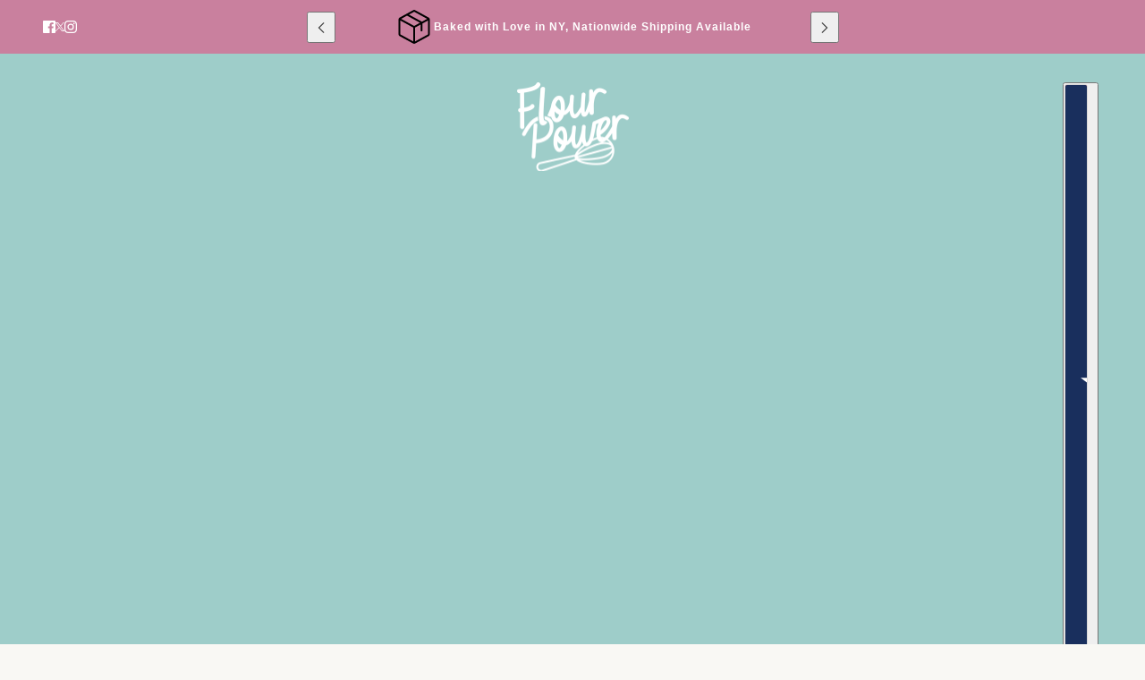

--- FILE ---
content_type: text/css
request_url: https://cdn.shopify.com/extensions/cbb49e05-7701-49b3-8b6b-6bc04cfccb51/tizzy-instagram-feed-21/assets/bundle.css
body_size: 2134
content:
@charset "UTF-8";.tizzy-ig-feed-container[data-feed-id] :where(:not(svg,path,rect,circle,polyline,.eif-feed-heading)){all:revert}.tizzy-ig-feed-container[data-feed-id] *,.tizzy-ig-feed-container[data-feed-id] :after,.tizzy-ig-feed-container[data-feed-id] :before{box-sizing:border-box}.tizzy-ig-feed-container[data-feed-id] .eif-feed-heading{text-align:center}.tizzy-ig-feed-container[data-feed-id] .eif-collage-post-item-container,.tizzy-ig-feed-container[data-feed-id] .eif-grid-post-item-container,.tizzy-ig-feed-container[data-feed-id] .eif-slider-post-item-container{aspect-ratio:1/1;cursor:pointer;display:block;overflow:hidden;position:relative;text-decoration:none;user-select:none}.tizzy-ig-feed-container[data-feed-id] .eif-collage-post-item-thumbnail,.tizzy-ig-feed-container[data-feed-id] .eif-collage-post-item-thumbnail-placeholder,.tizzy-ig-feed-container[data-feed-id] .eif-grid-post-item-thumbnail,.tizzy-ig-feed-container[data-feed-id] .eif-grid-post-item-thumbnail-placeholder,.tizzy-ig-feed-container[data-feed-id] .eif-slider-post-item-thumbnail,.tizzy-ig-feed-container[data-feed-id] .eif-slider-post-item-thumbnail-placeholder{display:block;height:100%;inset:0;object-fit:cover;object-position:center;position:absolute;width:100%}.tizzy-ig-feed-container[data-feed-id] .eif-collage-post-item-thumbnail-placeholder,.tizzy-ig-feed-container[data-feed-id] .eif-grid-post-item-thumbnail-placeholder,.tizzy-ig-feed-container[data-feed-id] .eif-slider-post-item-thumbnail-placeholder,.tizzy-ig-feed-container[data-feed-id] .eif-stl-post-item-thumbnail-placeholder{filter:blur(10px);transform:scale(1.04)}.tizzy-ig-feed-container[data-feed-id] .eif-collage-post-item-thumbnail,.tizzy-ig-feed-container[data-feed-id] .eif-grid-post-item-thumbnail,.tizzy-ig-feed-container[data-feed-id] .eif-slider-post-item-thumbnail,.tizzy-ig-feed-container[data-feed-id] .eif-stl-post-item-thumbnail{opacity:0;transition:opacity .5s}.tizzy-ig-feed-container[data-feed-id] .eif-collage-post-item-thumbnail-loaded,.tizzy-ig-feed-container[data-feed-id] .eif-grid-post-item-thumbnail-loaded,.tizzy-ig-feed-container[data-feed-id] .eif-slider-post-item-thumbnail-loaded,.tizzy-ig-feed-container[data-feed-id] .eif-stl-post-item-thumbnail-loaded{opacity:1}.tizzy-ig-feed-container[data-feed-id] .eif-collage-post-item-indicators,.tizzy-ig-feed-container[data-feed-id] .eif-grid-post-item-indicators,.tizzy-ig-feed-container[data-feed-id] .eif-slider-post-item-indicators{display:flex;gap:6px;position:absolute;right:10px;top:10px}.tizzy-ig-feed-container[data-feed-id] .eif-collage-post-item-indicators svg,.tizzy-ig-feed-container[data-feed-id] .eif-grid-post-item-indicators svg,.tizzy-ig-feed-container[data-feed-id] .eif-slider-post-item-indicators svg{color:#fff;display:block;filter:drop-shadow(0 0 8px rgb(0,0,0));height:20px;width:20px}.tizzy-ig-feed-container[data-feed-id] .eif-collage-post-item-hover-overlay,.tizzy-ig-feed-container[data-feed-id] .eif-grid-post-item-hover-overlay,.tizzy-ig-feed-container[data-feed-id] .eif-slider-post-item-hover-overlay{align-items:center;background:#00000080;display:flex;inset:0;justify-content:center;opacity:0;position:absolute;transition:.2s ease}.tizzy-ig-feed-container[data-feed-id] .eif-collage-post-item-hover-overlay:hover,.tizzy-ig-feed-container[data-feed-id] .eif-grid-post-item-hover-overlay:hover,.tizzy-ig-feed-container[data-feed-id] .eif-slider-post-item-hover-overlay:hover{opacity:1}.tizzy-ig-feed-container[data-feed-id] .eif-collage-post-item-hover-overlay-icon,.tizzy-ig-feed-container[data-feed-id] .eif-grid-post-item-hover-overlay-icon,.tizzy-ig-feed-container[data-feed-id] .eif-slider-post-item-hover-overlay-icon{color:#fff;height:26px;transform:translateY(12px);transition:.2s ease-out;transition:.4s cubic-bezier(.77,1.74,.21,.9)}.tizzy-ig-feed-container[data-feed-id] .eif-collage-post-item-hover-overlay:hover .eif-collage-post-item-hover-overlay-icon,.tizzy-ig-feed-container[data-feed-id] .eif-grid-post-item-hover-overlay:hover .eif-grid-post-item-hover-overlay-icon,.tizzy-ig-feed-container[data-feed-id] .eif-slider-post-item-hover-overlay:hover .eif-slider-post-item-hover-overlay-icon{transform:translateY(0)}.tizzy-ig-feed-container[data-feed-id] .eif-grid-posts-container{display:grid}.tizzy-ig-feed-container[data-feed-id] .eif-grid-posts-container-2-column{grid-template-columns:repeat(2,1fr)}.tizzy-ig-feed-container[data-feed-id] .eif-grid-posts-container-3-column{grid-template-columns:repeat(3,1fr)}.tizzy-ig-feed-container[data-feed-id] .eif-grid-posts-container-4-column{grid-template-columns:repeat(4,1fr)}.tizzy-ig-feed-container[data-feed-id] .eif-grid-posts-container-5-column{grid-template-columns:repeat(5,1fr)}.tizzy-ig-feed-container[data-feed-id] .eif-grid-posts-container-6-column{grid-template-columns:repeat(6,1fr)}.tizzy-ig-feed-container[data-feed-id] .eif-grid-posts-container-7-column{grid-template-columns:repeat(7,1fr)}.tizzy-ig-feed-container[data-feed-id] .eif-grid-posts-container-8-column{grid-template-columns:repeat(8,1fr)}.tizzy-ig-feed-container[data-feed-id] .eif-slider-posts-outer-container{position:relative}.tizzy-ig-feed-container[data-feed-id] .eif-slider-posts-container{display:flex;overflow-x:scroll;scroll-snap-type:x mandatory;scrollbar-width:none;-ms-overflow-style:none}.tizzy-ig-feed-container[data-feed-id] .eif-slider-posts-container::-webkit-scrollbar{display:none}.tizzy-ig-feed-container[data-feed-id] .eif-slider-post-item-container{flex-shrink:0;scroll-snap-align:start;scroll-snap-stop:always}.tizzy-ig-feed-container[data-feed-id] .eif-slider-pagination-container{position:absolute;top:50%;transform:translateY(-50%);width:fit-content;z-index:2}.tizzy-ig-feed-container[data-feed-id] .eif-slider-pagination-container-left{left:12px}.tizzy-ig-feed-container[data-feed-id] .eif-slider-pagination-container-right{right:12px}.tizzy-ig-feed-container[data-feed-id] .eif-slider-pagination-button{align-items:center;appearance:none;background-color:#fff;border:1px solid #dedede;border-radius:50%;box-shadow:0 1px 8px #00000021;cursor:pointer;display:flex;height:32px;justify-content:center;width:32px}.tizzy-ig-feed-container[data-feed-id] .eif-slider-pagination-button:active{box-shadow:none;transform:scale(.95)}.tizzy-ig-feed-container[data-feed-id] .eif-collage-posts-container{display:grid}.tizzy-ig-feed-container[data-feed-id] .eif-collage-posts-container-3-column{grid-template-columns:repeat(3,1fr)}.tizzy-ig-feed-container[data-feed-id] .eif-collage-posts-container-4-column{grid-template-columns:repeat(4,1fr)}.tizzy-ig-feed-container[data-feed-id] .eif-collage-posts-container-5-column{grid-template-columns:repeat(5,1fr)}.tizzy-ig-feed-container[data-feed-id] .eif-collage-posts-container-3-column .eif-collage-post-item-container:first-of-type{grid-column:1/3;grid-row:1/3}.tizzy-ig-feed-container[data-feed-id] .eif-collage-posts-container-3-column .eif-collage-post-item-container:nth-of-type(4){grid-column:2/4;grid-row:3/5}.tizzy-ig-feed-container[data-feed-id] .eif-collage-posts-container-3-column .eif-collage-post-item-container:nth-of-type(7){grid-column:1/3;grid-row:5/7}.tizzy-ig-feed-container[data-feed-id] .eif-collage-posts-container-3-column .eif-collage-post-item-container:nth-of-type(10){grid-column:2/4;grid-row:7/9}.tizzy-ig-feed-container[data-feed-id] .eif-collage-posts-container-3-column .eif-collage-post-item-container:nth-of-type(13){grid-column:1/3;grid-row:9/11}.tizzy-ig-feed-container[data-feed-id] .eif-collage-posts-container-3-column .eif-collage-post-item-container:nth-of-type(16){grid-column:2/4;grid-row:11/13}.tizzy-ig-feed-container[data-feed-id] .eif-collage-posts-container-3-column .eif-collage-post-item-container:nth-of-type(19){grid-column:1/3;grid-row:13/15}.tizzy-ig-feed-container[data-feed-id] .eif-collage-posts-container-4-column .eif-collage-post-item-container:first-of-type{grid-column:1/3;grid-row:1/3}.tizzy-ig-feed-container[data-feed-id] .eif-collage-posts-container-4-column .eif-collage-post-item-container:nth-of-type(6){grid-column:3/5;grid-row:3/5}.tizzy-ig-feed-container[data-feed-id] .eif-collage-posts-container-4-column .eif-collage-post-item-container:nth-of-type(11){grid-column:1/3;grid-row:5/7}.tizzy-ig-feed-container[data-feed-id] .eif-collage-posts-container-4-column .eif-collage-post-item-container:nth-of-type(16){grid-column:3/5;grid-row:7/9}.tizzy-ig-feed-container[data-feed-id] .eif-collage-posts-container-4-column .eif-collage-post-item-container:nth-of-type(21){grid-column:1/3;grid-row:9/11}.tizzy-ig-feed-container[data-feed-id] .eif-collage-posts-container-4-column .eif-collage-post-item-container:nth-of-type(26){grid-column:3/5;grid-row:11/13}.tizzy-ig-feed-container[data-feed-id] .eif-collage-posts-container-4-column .eif-collage-post-item-container:nth-of-type(31){grid-column:1/3;grid-row:13/15}.tizzy-ig-feed-container[data-feed-id] .eif-collage-posts-container-5-column .eif-collage-post-item-container:first-of-type{grid-column:1/3;grid-row:1/3}.tizzy-ig-feed-container[data-feed-id] .eif-collage-posts-container-5-column .eif-collage-post-item-container:nth-of-type(8){grid-column:4/6;grid-row:3/5}.tizzy-ig-feed-container[data-feed-id] .eif-collage-posts-container-5-column .eif-collage-post-item-container:nth-of-type(15){grid-column:1/3;grid-row:5/7}.tizzy-ig-feed-container[data-feed-id] .eif-collage-posts-container-5-column .eif-collage-post-item-container:nth-of-type(22){grid-column:4/6;grid-row:7/9}.tizzy-ig-feed-container[data-feed-id] .eif-collage-posts-container-5-column .eif-collage-post-item-container:nth-of-type(29){grid-column:1/3;grid-row:9/11}.tizzy-ig-feed-container[data-feed-id] .eif-collage-posts-container-5-column .eif-collage-post-item-container:nth-of-type(36){grid-column:4/6;grid-row:11/13}.tizzy-ig-feed-container[data-feed-id] .eif-collage-posts-container-5-column .eif-collage-post-item-container:nth-of-type(43){grid-column:1/3;grid-row:13/15}.tizzy-ig-feed-container[data-feed-id] .eif-stl-posts-outer-container{position:relative}.tizzy-ig-feed-container[data-feed-id] .eif-stl-posts-container{display:flex;overflow-x:scroll;scroll-snap-type:x mandatory;scrollbar-width:none;-ms-overflow-style:none}.tizzy-ig-feed-container[data-feed-id] .eif-stl-posts-container::-webkit-scrollbar{display:none}.tizzy-ig-feed-container[data-feed-id] .eif-stl-pagination-container{position:absolute;top:50%;transform:translateY(-50%);width:fit-content;z-index:2}.tizzy-ig-feed-container[data-feed-id] .eif-stl-pagination-container-left{left:12px}.tizzy-ig-feed-container[data-feed-id] .eif-stl-pagination-container-right{right:12px}.tizzy-ig-feed-container[data-feed-id] .eif-stl-pagination-button{align-items:center;appearance:none;background-color:initial;border:none;color:#fff;cursor:pointer;display:flex;height:48px;justify-content:center;width:48px}.tizzy-ig-feed-container[data-feed-id] .eif-stl-pagination-button svg{filter:drop-shadow(0 1px 4px rgba(0,0,0,.7));height:100%;width:100%}.tizzy-ig-feed-container[data-feed-id] .eif-stl-pagination-button:active{transform:scale(.95)}.tizzy-ig-feed-container[data-feed-id] .eif-stl-post-item-container{align-items:start;display:flex;flex-shrink:0;overflow:hidden;position:relative;scroll-snap-align:start;scroll-snap-stop:always;text-decoration:none;user-select:none}.tizzy-ig-feed-container[data-feed-id] .eif-stl-post-item-inner-container{position:relative}.tizzy-ig-feed-container[data-feed-id] .eif-stl-post-item-thumbnail,.tizzy-ig-feed-container[data-feed-id] .eif-stl-post-item-thumbnail-placeholder{display:block;height:100%;width:100%}.tizzy-ig-feed-container[data-feed-id] .eif-stl-post-item-thumbnail-placeholder{position:absolute;z-index:-1}.tizzy-ig-feed-container[data-feed-id] .eif-stl-post-item-product-hotspot-container{inset:0;position:absolute}.tizzy-ig-feed-container[data-feed-id] .eif-stl-post-item-product-hotspot{align-items:center;cursor:pointer;display:flex;height:42px;justify-content:center;position:absolute;transform:translate(-50%,-50%);width:42px}.tizzy-ig-feed-container[data-feed-id] .eif-stl-post-item-product-hotspot:before{animation:pulse-ring 2s cubic-bezier(.215,.61,.355,1) infinite;background:#0000001a;border:2px solid #fffc;border-radius:50%;content:"";height:100%;position:absolute;width:100%}.tizzy-ig-feed-container[data-feed-id] .eif-stl-post-item-product-hotspot-inner{background-color:#fff;border:none;border-radius:50%;box-shadow:0 0 8px #0000001a;height:16px;transition:transform .3s ease;width:16px;z-index:1}.tizzy-ig-feed-container[data-feed-id] .eif-stl-post-item-product-hotspot:hover .eif-stl-post-item-product-hotspot-inner{transform:scale(1.2)}.tizzy-ig-feed-container[data-feed-id] .eif-stl-product-popover-wrapper{max-width:308px;position:fixed;transform:translateX(-50%);width:100%;z-index:2}.tizzy-ig-feed-container[data-feed-id] .eif-stl-product-popover-arrow{border-bottom:10px solid #fff;border-left:10px solid #0000;border-right:10px solid #0000;height:0;position:absolute;transform:translateX(-50%);width:0}.tizzy-ig-feed-container[data-feed-id] .eif-stl-product-popover{background:#fff;border:1px solid #ddd;border-radius:8px;box-shadow:0 4px 6px -1px #0000001a,0 2px 4px -1px #0000000f;margin-top:10px;overflow:hidden;position:relative}.tizzy-ig-feed-container[data-feed-id] .eif-stl-product-popover__image,.tizzy-ig-feed-container[data-feed-id] .eif-stl-product-popover__image-placeholder{aspect-ratio:4/3;display:block;height:auto;object-fit:contain;width:100%}.tizzy-ig-feed-container[data-feed-id] .eif-stl-product-popover__image-placeholder{animation:eif-stl-product-popover__image-loading-pulse 1s ease infinite alternate}.tizzy-ig-feed-container[data-feed-id] .eif-stl-product-popover__close-button{appearance:none;background:#0000;border:none;color:#fff;cursor:pointer;padding:0;position:absolute;right:4px;top:4px}.tizzy-ig-feed-container[data-feed-id] .eif-stl-product-popover__close-button svg{filter:drop-shadow(0 1px 2px rgba(0,0,0,.7))}.tizzy-ig-feed-container[data-feed-id] .eif-stl-product-popover__details-container{display:flex;flex-flow:column;gap:8px;padding:12px}.tizzy-ig-feed-container[data-feed-id] .eif-stl-product-popover__details__product-name{color:#333;display:-webkit-box;font-size:18px;font-weight:600;line-height:1.2;overflow:hidden;-webkit-box-orient:vertical;-webkit-line-clamp:2}.tizzy-ig-feed-container[data-feed-id] .eif-stl-product-popover__details__product-name-placeholder1,.tizzy-ig-feed-container[data-feed-id] .eif-stl-product-popover__details__product-name-placeholder2{animation:eif-stl-product-popover__image-loading-pulse 1s ease infinite alternate;height:22px;width:90%}.tizzy-ig-feed-container[data-feed-id] .eif-stl-product-popover__details__product-name-placeholder2{width:60%}.tizzy-ig-feed-container[data-feed-id] .eif-stl-product-popover__details__product-price{color:#4a4a4a;font-size:16px;font-weight:500}.tizzy-ig-feed-container[data-feed-id] .eif-stl-product-popover__details__product-price-placeholder{animation:eif-stl-product-popover__image-loading-pulse 1s ease infinite alternate;height:18px;width:30%}.tizzy-ig-feed-container[data-feed-id] .eif-stl-product-popover__details__cta-button{align-items:center;background:#313131;border-radius:3px;color:#fff;display:flex;font-size:14px;justify-content:center;padding:4px 16px;text-decoration:none}@keyframes pulse-ring{0%{opacity:.9;transform:scale(.8)}50%{opacity:.5;transform:scale(1)}to{opacity:.9;transform:scale(.8)}}@keyframes eif-stl-product-popover__image-loading-pulse{0%{background-color:#ddd}to{background-color:#eee}}.tizzy-ig-lightbox-container[data-feed-id] :where(:not(svg,path,rect,circle,polyline)){all:revert}.tizzy-ig-lightbox-container[data-feed-id] *,.tizzy-ig-lightbox-container[data-feed-id] :after,.tizzy-ig-lightbox-container[data-feed-id] :before{box-sizing:border-box}.tizzy-ig-lightbox-container[data-feed-id] .eif-lightbox-container{align-items:center;display:flex;inset:0;justify-content:center;position:fixed;z-index:2147483647}.tizzy-ig-lightbox-container[data-feed-id] .eif-lightbox-background{background-color:#00000080;inset:0;position:absolute}.tizzy-ig-lightbox-container[data-feed-id] .eif-lightbox-foreground{background:#fff;display:flex;flex-direction:column;overflow-y:auto;scrollbar-width:none;z-index:1;-ms-overflow-style:none;max-height:90%;max-width:95%}.tizzy-ig-lightbox-container[data-feed-id] .eif-lightbox-foreground::-webkit-scrollbar{display:none}.tizzy-ig-lightbox-container[data-feed-id] .eif-lightbox-media-outer-container{flex-shrink:0;position:relative;width:400px}.tizzy-ig-lightbox-container[data-feed-id] .eif-lightbox-media-container{display:flex;overflow-x:scroll;scroll-snap-type:x mandatory;scrollbar-width:none;-ms-overflow-style:none;height:100%}.tizzy-ig-lightbox-container[data-feed-id] .eif-lightbox-media-container::-webkit-scrollbar{display:none}.tizzy-ig-lightbox-container[data-feed-id] .eif-lightbox-media-item-container{flex-shrink:0;position:relative;scroll-snap-align:start;scroll-snap-stop:always;width:100%}.tizzy-ig-lightbox-container[data-feed-id] .eif-lightbox-media-item-container__media{background-color:#000;display:block;height:100%;inset:0;object-fit:contain;position:absolute;width:100%}.tizzy-ig-lightbox-container[data-feed-id] .eif-lightbox-media-pagination-container,.tizzy-ig-lightbox-container[data-feed-id] .eif-lightbox-post-pagination-container{position:absolute;top:50%;transform:translateY(-50%);width:fit-content;z-index:2}.tizzy-ig-lightbox-container[data-feed-id] .eif-lightbox-post-pagination-container{display:none}.tizzy-ig-lightbox-container[data-feed-id] .eif-lightbox-media-pagination-container-left,.tizzy-ig-lightbox-container[data-feed-id] .eif-lightbox-post-pagination-container-left{left:12px}.tizzy-ig-lightbox-container[data-feed-id] .eif-lightbox-media-pagination-container-right,.tizzy-ig-lightbox-container[data-feed-id] .eif-lightbox-post-pagination-container-right{right:12px}.tizzy-ig-lightbox-container[data-feed-id] .eif-lightbox-media-pagination-button,.tizzy-ig-lightbox-container[data-feed-id] .eif-lightbox-post-pagination-button{align-items:center;appearance:none;cursor:pointer;display:flex;justify-content:center}.tizzy-ig-lightbox-container[data-feed-id] .eif-lightbox-post-pagination-button{background-color:initial;border:none;color:#fff;height:48px;width:48px}.tizzy-ig-lightbox-container[data-feed-id] .eif-lightbox-media-pagination-button{background-color:#fff;border:1px solid #dedede;border-radius:50%;box-shadow:0 1px 8px #00000021;height:32px;width:32px}.tizzy-ig-lightbox-container[data-feed-id] .eif-lightbox-media-pagination-button:active,.tizzy-ig-lightbox-container[data-feed-id] .eif-lightbox-post-pagination-button:active{box-shadow:none;transform:scale(.95)}.tizzy-ig-lightbox-container[data-feed-id] .eif-lightbox-post-details-outer-container{display:flex;flex-direction:column;flex-shrink:0;height:100%;width:100%}.tizzy-ig-lightbox-container[data-feed-id] .eif-lightbox-post-details-top-bar-container{align-items:center;border-bottom:1px solid #dedede;display:flex;justify-content:space-between;padding:10px 16px;position:relative}.tizzy-ig-lightbox-container[data-feed-id] .eif-lightbox-post-details-top-bar__account-follow,.tizzy-ig-lightbox-container[data-feed-id] .eif-lightbox-post-details-top-bar__account-username{color:inherit;font-size:14px;font-weight:500;text-decoration:none}.tizzy-ig-lightbox-container[data-feed-id] .eif-lightbox-post-details-top-bar__account-follow{color:#0087ff;font-weight:700}.tizzy-ig-lightbox-container[data-feed-id] .eif-lightbox-foreground__close-btn{appearance:none;background:#0000;border:none;color:#fff;cursor:pointer;display:none;position:absolute;right:8px}.tizzy-ig-lightbox-container[data-feed-id] .eif-lightbox-post-details-post-pagination-container{display:flex;justify-content:space-between}.tizzy-ig-lightbox-container[data-feed-id] .eif-lightbox-post-details-post-pagination-container__button{align-items:center;appearance:none;background-color:#fff;border:1px solid #dedede;border-top:none;cursor:pointer;display:flex;height:48px;justify-content:center;width:64px}.tizzy-ig-lightbox-container[data-feed-id] .eif-lightbox-post-details-inner-container{flex:1;overflow-y:auto;padding:16px;scrollbar-width:none;-ms-overflow-style:none}.tizzy-ig-lightbox-container[data-feed-id] .eif-lightbox-post-details-inner-container::-webkit-scrollbar{display:none}.tizzy-ig-lightbox-container[data-feed-id] .eif-lightbox-post-details-inner-container__products-container{display:grid;gap:18px;grid-template-columns:repeat(2,1fr);justify-content:center}.tizzy-ig-lightbox-container[data-feed-id] .eif-lightbox-post-details-inner-container__product{align-items:center;color:inherit;display:flex;flex-flow:column;margin-bottom:16px;text-decoration:none}.tizzy-ig-lightbox-container[data-feed-id] .eif-lightbox-post-details-inner-container__product__image{height:96px;margin-bottom:10px;object-fit:contain;width:96px}.tizzy-ig-lightbox-container[data-feed-id] .eif-lightbox-post-details-inner-container__product__name{font-size:15px;line-height:1.3;text-align:center}.tizzy-ig-lightbox-container[data-feed-id] .eif-lightbox-post-details-inner-container__caption{font-size:14px;margin:0;white-space:pre-line;word-wrap:break-word}.tizzy-ig-lightbox-container[data-feed-id] .eif-lightbox-post-details-colophon-container{display:flex;font-size:13px;letter-spacing:-.2px;opacity:.7;padding:6px 16px;text-transform:uppercase}.tizzy-ig-lightbox-container[data-feed-id] .eif-lightbox-post-details-colophon-container span+span:before{color:inherit;content:"/ ";margin-left:4px;padding:4px}.tizzy-ig-lightbox-container[data-feed-id] .eif-lightbox-post-details-colophon-container a{color:inherit;text-decoration:none}@media (min-width:768px){.tizzy-ig-lightbox-container[data-feed-id] .eif-lightbox-foreground{flex-direction:row;min-height:456px;overflow-y:hidden}.tizzy-ig-lightbox-container[data-feed-id] .eif-lightbox-post-details-outer-container{width:432px}.tizzy-ig-lightbox-container[data-feed-id] .eif-lightbox-post-details-post-pagination-container{display:none}.tizzy-ig-lightbox-container[data-feed-id] .eif-lightbox-post-pagination-container{display:flex}.tizzy-ig-lightbox-container[data-feed-id] .eif-lightbox-foreground__close-btn{display:block}}


--- FILE ---
content_type: text/javascript
request_url: https://cdn.shopify.com/extensions/cbb49e05-7701-49b3-8b6b-6bc04cfccb51/tizzy-instagram-feed-21/assets/bundle.js
body_size: 7583
content:
var TizzyInstagramFeed;(()=>{"use strict";var t={d:(e,o)=>{for(var i in o)t.o(o,i)&&!t.o(e,i)&&Object.defineProperty(e,i,{enumerable:!0,get:o[i]})},o:(t,e)=>Object.prototype.hasOwnProperty.call(t,e),r:t=>{"undefined"!=typeof Symbol&&Symbol.toStringTag&&Object.defineProperty(t,Symbol.toStringTag,{value:"Module"}),Object.defineProperty(t,"__esModule",{value:!0})}},e={};t.r(e),t.d(e,{forceViewportMode:()=>forceViewportMode,setFeedSettings:()=>setFeedSettings,setShowPlaceholders:()=>setShowPlaceholders});const o=1,i=3,n="http://www.w3.org/2000/svg";function l(t){(0,this.vdom_evt_hndlrs[t.type])(t)}function s(t){return null==t?null:t.t}function r(t,e,o,i,n){if("style"===e)for(const n in{...o,...i})o=null==i||null==i[n]?"":i[n],"-"===n[0]?t[e].setProperty(n,o):t[e][n]=o;else if("key"==e);else if("ref"==e)i!==o&&(o&&(o.current=null),i&&(i.current=t));else if("o"==e[0]&&"n"==e[1]){null==t.vdom_evt_hndlrs&&(t.vdom_evt_hndlrs={});const n=e.slice(2);t.vdom_evt_hndlrs[n]=i,i?o||t.addEventListener(n,l):t.removeEventListener(n,l)}else!n&&"list"!==e&&"form"!==e&&e in t?t[e]=null==i?"":i:null==i||!1===i?t.removeAttribute(e):t.setAttribute(e,i)}function a(t,e){const o=t.i,l=t.l===i?document.createTextNode(t.u):e||"svg"==t.u?document.createElementNS(n,t.u):document.createElement(t.u);for(const i of Object.keys(o))r(l,i,null,o[i],e||"svg"==t.u);for(let o=0;o<t.p.length;o++)t.p[o]=u(t.p[o]),l.appendChild(a(t.p[o],e||"svg"==t.p[o].u));return t.v=l,l}function c(t,e,n,l,d){if(n===l);else if(null!=n&&n.l===i&&l.l===i)n.u!==l.u&&(e.nodeValue=l.u);else if(null==n||n.u!==l.u)l=u(l),e=t.insertBefore(a(l,d||"svg"==l.u),e),null!=n&&t.removeChild(n.v);else{let t,i,f,p,v=n.i,h=l.i,g=n.p,m=l.p,b=0,_=0,w=g.length-1,y=m.length-1;for(const t of Object.keys({...v,...h})){("value"===t||"selected"===t||"checked"===t?e[t]:v[t])!==h[t]&&r(e,t,v[t],h[t],d||"svg"==l.u)}for(;_<=y&&b<=w&&(f=s(g[b]),null!=f&&f===s(m[_]));)c(e,g[b].v,g[b++],m[_]=u(m[_++]),d||"svg"==l.u);for(;_<=y&&b<=w&&(f=s(g[w]),null!=f&&f===s(m[y]));)c(e,g[w].v,g[w--],m[y]=u(m[y--]),d||"svg"==l.u);if(b>w)for(;_<=y;)e.insertBefore(a(m[_]=u(m[_++]),d||"svg"==l.u),(i=g[b])&&i.v);else if(_>y)for(;b<=w;)try{e.removeChild(g[b++].v)}catch(t){console.error(t,e)}else{let r={},a={};for(let t=b;t<=w;t++)f=g[t].t,null!=f&&(r[f]=g[t]);for(;_<=y;)f=s(i=g[b]),p=s(m[_]=u(m[_])),null!=f&&a[f]||null!=p&&p===s(g[b+1])?(null==f&&e.removeChild(i.v),b++):null==p||n.l===o?(null==f&&(c(e,i&&i.v,i,m[_],d||"svg"==l.u),_++),b++):(f===p?(c(e,i.v,i,m[_],d||"svg"==l.u),a[p]=!0,b++):null!=(t=r[p])?(c(e,e.insertBefore(t.v,i&&i.v),t,m[_],d||"svg"==l.u),a[p]=!0):c(e,i&&i.v,null,m[_],d||"svg"==l.u),_++);for(;b<=w;)null==s(i=g[b++])&&e.removeChild(i.v);for(const t of Object.keys(r))null==a[t]&&e.removeChild(r[t].v)}}return l.v=e}function u(t){return"string"==typeof t||"number"==typeof t?p(""+t):"boolean"!=typeof t&&null!=t?t:p("")}function d(t){if(t.nodeType===i){const e=t;return p(e.nodeValue,e)}{const e=t;return f(e.nodeName.toLowerCase(),{},Array.from(t.childNodes).map((t=>d(t))),o,e)}}function f(t,e,o,i,n){return{u:t,i:e,t:e.key||null,p:o,l:i,v:n}}function p(t,e=null){return f(t,{},[],i,e)}function v(t,e,o){return f(t,e,o,null,null)}function h(t,e){return(t=c(t.parentNode,t,t.undrlyng_vdom||d(t),e,"svg"==e.u)).undrlyng_vdom=e,t}function g(t,e,...o){const i=o.flatMap((t=>"string"==typeof t||"number"==typeof t?p(""+t):null==t||"boolean"==typeof t?p(""):t));return"function"==typeof t?t({...e,children:(null==e?void 0:e.children)?Array.isArray(null==e?void 0:e.children)?e.children.concat(i):[e.children].concat(...i):i}):v(t,e||{},i)}const m="tizzy-ig-feed-container",b="tizzy-ig-lightbox-container";function _(){return _=Object.assign?Object.assign.bind():function(t){for(var e=1;e<arguments.length;e++){var o=arguments[e];for(var i in o)({}).hasOwnProperty.call(o,i)&&(t[i]=o[i])}return t},_.apply(null,arguments)}function w({h:t}){return g("svg",{class:t,viewBox:"0 0 512 512",fill:"currentColor"},g("path",{d:"M256,49.471c67.266,0,75.233.257,101.8,1.469,24.562,1.121,37.9,5.224,46.778,8.674a78.052,78.052,0,0,1,28.966,18.845,78.052,78.052,0,0,1,18.845,28.966c3.45,8.877,7.554,22.216,8.674,46.778,1.212,26.565,1.469,34.532,1.469,101.8s-0.257,75.233-1.469,101.8c-1.121,24.562-5.225,37.9-8.674,46.778a83.427,83.427,0,0,1-47.811,47.811c-8.877,3.45-22.216,7.554-46.778,8.674-26.56,1.212-34.527,1.469-101.8,1.469s-75.237-.257-101.8-1.469c-24.562-1.121-37.9-5.225-46.778-8.674a78.051,78.051,0,0,1-28.966-18.845,78.053,78.053,0,0,1-18.845-28.966c-3.45-8.877-7.554-22.216-8.674-46.778-1.212-26.564-1.469-34.532-1.469-101.8s0.257-75.233,1.469-101.8c1.121-24.562,5.224-37.9,8.674-46.778A78.052,78.052,0,0,1,78.458,78.458a78.053,78.053,0,0,1,28.966-18.845c8.877-3.45,22.216-7.554,46.778-8.674,26.565-1.212,34.532-1.469,101.8-1.469m0-45.391c-68.418,0-77,.29-103.866,1.516-26.815,1.224-45.127,5.482-61.151,11.71a123.488,123.488,0,0,0-44.62,29.057A123.488,123.488,0,0,0,17.3,90.982C11.077,107.007,6.819,125.319,5.6,152.134,4.369,179,4.079,187.582,4.079,256S4.369,333,5.6,359.866c1.224,26.815,5.482,45.127,11.71,61.151a123.489,123.489,0,0,0,29.057,44.62,123.486,123.486,0,0,0,44.62,29.057c16.025,6.228,34.337,10.486,61.151,11.71,26.87,1.226,35.449,1.516,103.866,1.516s77-.29,103.866-1.516c26.815-1.224,45.127-5.482,61.151-11.71a128.817,128.817,0,0,0,73.677-73.677c6.228-16.025,10.486-34.337,11.71-61.151,1.226-26.87,1.516-35.449,1.516-103.866s-0.29-77-1.516-103.866c-1.224-26.815-5.482-45.127-11.71-61.151a123.486,123.486,0,0,0-29.057-44.62A123.487,123.487,0,0,0,421.018,17.3C404.993,11.077,386.681,6.819,359.866,5.6,333,4.369,324.418,4.079,256,4.079h0Z"}),g("path",{d:"M256,126.635A129.365,129.365,0,1,0,385.365,256,129.365,129.365,0,0,0,256,126.635Zm0,213.338A83.973,83.973,0,1,1,339.974,256,83.974,83.974,0,0,1,256,339.973Z"}),g("circle",{cx:"390.476",cy:"121.524",r:"30.23"}))}function y({m:t}){return g("svg",{viewBox:"0 0 20 20",style:{transform:t?"rotate(180deg)":void 0}},g("path",{fill:"currentColor","fill-rule":"evenodd",d:"M11.764 5.204a.75.75 0 0 1 .032 1.06l-3.516 3.736 3.516 3.736a.75.75 0 1 1-1.092 1.028l-4-4.25a.75.75 0 0 1 0-1.028l4-4.25a.75.75 0 0 1 1.06-.032Z"}))}function x(){return g(y,{m:!0})}function k({m:t}){return g("svg",{viewBox:"0 0 16 16",stroke:"currentColor",fill:"currentColor","stroke-width":"0",style:{transform:t?"rotate(180deg)":void 0}},g("path",{"fill-rule":"evenodd",d:"M15 8a.5.5 0 0 0-.5-.5H2.707l3.147-3.146a.5.5 0 1 0-.708-.708l-4 4a.5.5 0 0 0 0 .708l4 4a.5.5 0 0 0 .708-.708L2.707 8.5H14.5A.5.5 0 0 0 15 8"}))}function z(){return g(k,{m:!0})}function M(){return g("svg",{viewBox:"0 0 16 16",stroke:"currentColor",fill:"currentColor","stroke-width":"0",style:{width:"32px",height:"32px"}},g("path",{d:"M4.646 4.646a.5.5 0 0 1 .708 0L8 7.293l2.646-2.647a.5.5 0 0 1 .708.708L8.707 8l2.647 2.646a.5.5 0 0 1-.708.708L8 8.707l-2.646 2.647a.5.5 0 0 1-.708-.708L7.293 8 4.646 5.354a.5.5 0 0 1 0-.708"}))}function $(t){return g("svg",_({},t,{stroke:"currentColor",fill:"currentColor","stroke-width":"0",viewBox:"0 0 512 512"}),g("path",{d:"M256 23c-35 0-62 17.92-79.3 41.71-11.9 16.38-19.6 35.49-23.2 54.29H172c3.4-15.2 9.9-30.77 19.3-43.71C206 55.08 227 41 256 41s50 14.08 64.7 34.29c9.4 12.94 15.9 28.51 19.3 43.71h18.5c-3.6-18.8-11.3-37.91-23.2-54.29C318 40.92 291 23 256 23zM88.25 137L57.81 487H454.2l-30.4-350H88.25zM160 160a16 16 0 0 1 16 16 16 16 0 0 1-16 16 16 16 0 0 1-16-16 16 16 0 0 1 16-16zm192 0a16 16 0 0 1 16 16 16 16 0 0 1-16 16 16 16 0 0 1-16-16 16 16 0 0 1 16-16z"}))}function C(t){return g("svg",_({},t,{stroke:"currentColor",fill:"currentColor","stroke-width":"0",viewBox:"0 0 512 512"}),g("path",{d:"M133 440a35.37 35.37 0 0 1-17.5-4.67c-12-6.8-19.46-20-19.46-34.33V111c0-14.37 7.46-27.53 19.46-34.33a35.13 35.13 0 0 1 35.77.45l247.85 148.36a36 36 0 0 1 0 61l-247.89 148.4A35.5 35.5 0 0 1 133 440z"}))}function S(t,e){var o,i,n;const l=(null!==(n=null===(i=null===(o=window.Shopify)||void 0===o?void 0:o.routes)||void 0===i?void 0:i.root)&&void 0!==n?n:"https://"+t._.shop+"/")+"products/";Promise.all(e.map((e=>void 0===t.M.k[e]?fetch(l+e+".js").then((t=>t.json())).then((o=>t.M.k[e]=o)).catch((()=>t.M.k[e]=null)):Promise.resolve(t.M.k[e])))).then((()=>{D(t)}))}function P(t,e){const o=new URLSearchParams(window.location.search),i=o.get("ig-post");if(null!=e){const n=t._.posts[e].id;o.set("ig-post",n);const l=t.M.$+n;i?window.history.replaceState(l,"","?"+o.toString()):window.history.pushState(l,"","?"+o.toString())}else o.delete("ig-post"),window.history.replaceState({},"",o.size>0?"?"+o.toString():"")}function T(t){return function(t,e=0){let o=3735928559^e,i=1103547991^e;for(let e,n=0;n<t.length;n++)e=t.charCodeAt(n),o=Math.imul(o^e,2654435761),i=Math.imul(i^e,1597334677);return o=Math.imul(o^o>>>16,2246822507),o^=Math.imul(i^i>>>13,3266489909),i=Math.imul(i^i>>>16,2246822507),i^=Math.imul(o^o>>>13,3266489909),(4294967296*(2097151&i)+(o>>>0)).toString()}((e=[t.activeLayout,t.layoutSettings,t.posts],o=[],function t(e){if(void 0!==e){if("number"==typeof e)return isFinite(e)?""+e:"null";if("object"!=typeof e)return JSON.stringify(e);var i,n;if(Array.isArray(e)){for(n="[",i=0;i<e.length;i++)i&&(n+=","),n+=t(e[i])||"null";return n+"]"}if(null===e)return"null";var l=o.push(e)-1,s=Object.keys(e).sort();for(n="",i=0;i<s.length;i++){var r=s[i],a=t(e[r]);a&&(n&&(n+=","),n+=JSON.stringify(r)+":"+a)}return o.splice(l,1),"{"+n+"}"}}(e)));var e,o}function F(t,e,o,i,n,l,s,r,a,c,u,d,f){const p=d?c.media[0].placeholder:null,v=c.media[0].thumbnailURL||c.media[0].fullSizeURL;return g("div",{class:e,style:f,onclick:()=>{"nothing"!=a&&("open_ig"==a&&null!=c.url?window.open(c.url,"_blank","noopener"):"tagged_product"==a&&c.products.length>0?window.open(`https://${t._.shop}/products/${c.products[0].handle}`,"_blank","noopener"):(t.M.C=u,S(t,t._.posts[u].products.map((t=>t.handle))),P(t,u),D(t)))}},p&&g("img",{class:o,src:p,alt:c.caption}),g("img",{class:`${i}${null==p?` ${n}`:""}`,src:v,alt:c.caption,loading:"lazy",onload:null==p?void 0:t=>{t.currentTarget.classList.add(n)}}),g("div",{class:l},null!=c.media[0].thumbnailURL&&g(C,{class:"eif-post-item-indicators__video-icons"}),c.products.length>0&&g($,{class:"eif-post-item-indicators__video-icons"})),"nothing"!=a&&g("div",{class:s},g(w,{h:r})))}const I=new WeakMap;function j(t,e){return`${100/t.width[e]}% - ${(t.width[e]-1)*t.spacing[e]/t.width[e]+"px"}`}function A(t,e){let o=1;const i=e.S||e.P;return 3==t.width[i]?o=3:4==t.width[i]?o=5:5==t.width[i]&&(o=7),e._.posts.slice(0,e._.posts.length-e._.posts.length%o)}const O=new WeakMap;function H(t,e){return`${100/t.width[e]}% - ${(t.width[e]-1)*t.spacing[e]/t.width[e]+"px"}`}const L=new WeakMap;function N(t){let e=L.get(t.T);return null==e&&(L.set(t.T,{F:!1,I:0,j:{current:null},A:{current:null}}),e=L.get(t.T)),g("div",{class:"eif-lightbox-container"},g("div",{onclick:()=>{t.M.C=null,t.M.O=0,D(t),P(t,null)},class:"eif-lightbox-background"}," "),g("div",{class:"eif-lightbox-foreground"},0!=t.M.C&&g("div",{class:"eif-lightbox-post-pagination-container eif-lightbox-post-pagination-container-left"},g("button",{class:"eif-lightbox-post-pagination-button","aria-label":"Previous post",onclick:()=>{V(t,e)}},g(k,null))),function(t,e){function o(){var o,i;const n=null===(o=e.A.current)||void 0===o?void 0:o.parentElement;if(null==n)return;const l=null===(i=e.j.current)||void 0===i?void 0:i.children[0];if(null==l)return;const s=l.getElementsByTagName("img")[0]||l.getElementsByTagName("video")[0];let r,a;"naturalWidth"in s?(r=s.naturalWidth,a=s.naturalHeight):(r=s.videoWidth,a=s.videoHeight);const c=r/a,u="mobile"==t.P?.95*window.innerWidth:.9*window.innerWidth-432,d=.9*window.innerHeight;let f,p;"mobile"==t.P?(f=u,p=1/(c/f),e.A.current.style.width=`${f}px`,e.A.current.style.height=`${p}px`,n.style.height=""):(u/c<=d?(f=u,p=u/c):(p=d,f=d*c),e.A.current.style.width=`${f}px`,n.style.height=`${p}px`,e.A.current.style.height="")}if(null==t.M.H){const i=()=>{o()};window.addEventListener("resize",i);const n=o=>{"Escape"==o.key?(o.preventDefault(),t.M.C=null,t.M.O=0,D(t),P(t,null)):"ArrowLeft"==o.key?(o.preventDefault(),V(t,e)):"ArrowRight"==o.key&&(o.preventDefault(),R(t,e))};window.addEventListener("keyup",n),t.M.H=i,t.M.L=n,D(t)}return o(),g("div",{ref:e.A,class:"eif-lightbox-media-outer-container"},0!=t.M.O&&g("div",{class:"eif-lightbox-media-pagination-container eif-lightbox-media-pagination-container-left"},g("button",{class:"eif-lightbox-media-pagination-button","aria-label":"Previous image",onclick:()=>{const o=1,i=Math.max(t.M.O-o,0),n=0,l=1,s=(e.j.current.clientWidth-(l-1)*n)/l;e.j.current.scrollTo({left:s*i,behavior:"smooth"})}},g(y,null))),g("div",{class:"eif-lightbox-media-container",ref:e.j,onscroll:o=>{e.I=o.target.scrollLeft,e.F||(setTimeout((()=>{const i=0,n=1,l=(o.target.clientWidth-(n-1)*i)/n,s=Math.round(e.I/(l+i));t.M.O=s,D(t),e.F=!1}),50),e.F=!0)}},t._.posts[t.M.C].media.map(((t,e)=>g("div",{class:"eif-lightbox-media-item-container"},null==t.thumbnailURL?g("img",{class:"eif-lightbox-media-item-container__media",src:[][e]||t.fullSizeURL,onload:()=>{o()},loading:"lazy"}):g("video",{class:"eif-lightbox-media-item-container__media",src:t.fullSizeURL,controls:!0,playsinline:!0,muted:!0,loop:!0,autoplay:!0,onloadedmetadata:()=>{o()},onloadeddata:()=>{o()}}))))),t.M.O<t._.posts[t.M.C].media.length-1&&g("div",{class:"eif-lightbox-media-pagination-container eif-lightbox-media-pagination-container-right",onclick:()=>{const o=1,i=Math.min(t.M.O+o,t._.posts.length-o),n=0,l=1,s=(e.j.current.clientWidth-(l-1)*n)/l;e.j.current.scrollTo({left:s*i,behavior:"smooth"})}},g("button",{class:"eif-lightbox-media-pagination-button","aria-label":"Next media"},g(x,null))))}(t,e),function(t,e){const o=t._.posts[t.M.C],i="https://www.instagram.com/"+t._.account.username;return g("div",{class:"eif-lightbox-post-details-outer-container"},g("div",{class:"eif-lightbox-post-details-top-bar-container"},g("a",{class:"eif-lightbox-post-details-top-bar__account-username",href:i},g("span",null,"@",t._.account.username)),g("a",{class:"eif-lightbox-post-details-top-bar__account-follow",href:i},g("span",null,"Follow"))),g("div",{class:"eif-lightbox-post-details-post-pagination-container"},g("button",{onclick:()=>{V(t,e)},class:"eif-lightbox-post-details-post-pagination-container__button"},g(k,null)),g("button",{onclick:()=>{R(t,e)},class:"eif-lightbox-post-details-post-pagination-container__button"},g(z,null))),g("div",{class:"eif-lightbox-post-details-inner-container"},o.products.length>0&&g("div",{class:"eif-lightbox-post-details-inner-container__products-container"},o.products.map((({handle:e})=>{const o=t.M.k[e];return null==o||null==o.featured_image?null:o})).filter((t=>null!=t)).map(((e,o,i)=>g("a",{class:"eif-lightbox-post-details-inner-container__product",style:(o+1)%2!=0&&o==i.length-1?{"grid-column":"1/3","justify-self":"center"}:void 0,href:"https://"+t._.shop+"/products/"+e.handle},g("img",{class:"eif-lightbox-post-details-inner-container__product__image",src:e.featured_image}),g("span",{class:"eif-lightbox-post-details-inner-container__product__name"},e.title))))),g("p",{class:"eif-lightbox-post-details-inner-container__caption"},o.caption)),g("div",{class:"eif-lightbox-post-details-colophon-container"},g("span",null,"Posted ",new Date(1e3*o.timestamp).toDateString()),null!=o.url&&g("span",null,g("a",{href:o.url},"View on Instagram"))))}(t,e),t.M.C<t._.posts.length-1&&g("div",{class:"eif-lightbox-post-pagination-container eif-lightbox-post-pagination-container-right"},g("button",{class:"eif-lightbox-post-pagination-button","aria-label":"Next post",onclick:()=>{R(t,e)}},g(z,null))),g("button",{"aria-label":"Close",onclick:()=>{t.M.C=null,t.M.O=0,D(t),P(t,null)},class:"eif-lightbox-foreground__close-btn"},g(M,null))))}function V(t,e){t.M.C=Math.max(t.M.C-1,0),t.M.O=0,e.j.current.scrollTo({left:0,behavior:"instant"}),S(t,t._.posts[t.M.C].products.map((t=>t.handle))),D(t),P(t,t.M.C)}function R(t,e){t.M.C=Math.min(t.M.C+1,t._.posts.length-1),t.M.O=0,e.j.current.scrollTo({left:0,behavior:"instant"}),S(t,t._.posts[t.M.C].products.map((t=>t.handle))),D(t),P(t,t.M.C)}const B={grid:function(t){const e=t._.layoutSettings,o=t.S||t.P;return[e.title&&g("h2",{class:"eif-feed-heading"},e.title),g("div",{class:`eif-grid-posts-container eif-grid-posts-container-${e.width[o]}-column`,style:{gap:`${e.spacing[o]}px`}},t._.posts.slice(0,e.width[o]*e.height[o]).map(((i,n)=>F(t,"eif-grid-post-item-container","eif-grid-post-item-thumbnail-placeholder","eif-grid-post-item-thumbnail","eif-grid-post-item-thumbnail-loaded","eif-grid-post-item-indicators","eif-grid-post-item-hover-overlay","eif-grid-post-item-hover-overlay-icon",e.onPostClick,i,n,t.N,{borderRadius:`${e.rounding[o]}px`}))))]},slider:function(t){let e=null;e=I.get(t.V),null==e&&(I.set(t.V,{F:!1,I:0,j:{current:null}}),e=I.get(t.V));const o=t.S||t.P,i=t._.layoutSettings;return[i.title&&g("h2",{class:"eif-feed-heading"},i.title),g("div",{class:"eif-slider-posts-outer-container"},g("div",{class:"eif-slider-pagination-container eif-slider-pagination-container-left"},g("button",{class:"eif-slider-pagination-button","aria-label":"Previous post",onclick:()=>{const n=i.extra.scrollItems||i.width[o],l=Math.max(t.M.R-n,0),s=i.spacing[o],r=i.width[o],a=(e.j.current.clientWidth-(r-1)*s)/r;e.j.current.scrollTo({left:a*l,behavior:"smooth"})}},g(y,null))),g("div",{class:"eif-slider-posts-container",ref:e.j,style:{gap:`${i.spacing[o]}px`},onscroll:n=>{e.I=n.target.scrollLeft,e.F||(setTimeout((()=>{const l=i.spacing[o],s=i.width[o],r=(n.target.clientWidth-(s-1)*l)/s,a=Math.round(e.I/(r+l));t.M.R=a,D(t),e.F=!1}),50),e.F=!0)}},t._.posts.map(((e,n)=>F(t,"eif-slider-post-item-container","eif-slider-post-item-thumbnail-placeholder","eif-slider-post-item-thumbnail","eif-slider-post-item-thumbnail-loaded","eif-slider-post-item-indicators","eif-slider-post-item-hover-overlay","eif-slider-post-item-hover-overlay-icon",i.onPostClick,e,n,t.N,{width:`calc(${j(i,t.S||t.P)})`,"border-radius":`${i.rounding[o]}px`})))),g("div",{class:"eif-slider-pagination-container eif-slider-pagination-container-right",onclick:()=>{const n=i.extra.scrollItems||i.width[o],l=Math.min(t.M.R+n,t._.posts.length-n),s=i.spacing[o],r=i.width[o],a=(e.j.current.clientWidth-(r-1)*s)/r;e.j.current.scrollTo({left:a*l,behavior:"smooth"})}},g("button",{class:"eif-slider-pagination-button","aria-label":"Next post"},g(x,null))))]},collage:function(t){const e=t._.layoutSettings,o=t.S||t.P;return[e.title&&g("h2",{class:"eif-feed-heading"},e.title),g("div",{class:`eif-collage-posts-container eif-collage-posts-container-${e.width[o]}-column`,style:{gap:e.spacing[o]+"px"}},A(e,t).map(((i,n)=>F(t,"eif-collage-post-item-container","eif-collage-post-item-thumbnail-placeholder","eif-collage-post-item-thumbnail","eif-collage-post-item-thumbnail-loaded","eif-collage-post-item-indicators","eif-collage-post-item-hover-overlay","eif-collage-post-item-hover-overlay-icon",e.onPostClick,i,n,t.N,{borderRadius:`${e.rounding[o]}px`}))))]},reels:function(t){return t._.layoutSettings,g("div",{style:{display:"grid",width:"100%",gap:"8px"}},g("div",{style:{"aspect-ratio":"1/1",background:"#eee"}}),g("div",{style:{"aspect-ratio":"1/1",background:"#eee"}}),g("div",{style:{"aspect-ratio":"1/1",background:"#eee"}}),g("div",{style:{"aspect-ratio":"1/1",background:"#eee"}}),g("div",{style:{"aspect-ratio":"1/1",background:"#eee"}}),g("div",{style:{"aspect-ratio":"1/1",background:"#eee"}}))},stl:function(t){var e,o,i,n,l,s,r,a;let c=null;const u=t._.posts.filter((t=>t.products.length>0&&t.products.some((t=>null!=t.loc))));{if(c=O.get(t.V),null==c){const m={};for(const b of u)m[b.id]=b.products.map((()=>({current:null})));O.set(t.V,{F:!1,I:0,j:{current:null},B:m}),c=O.get(t.V)}if(null!=(null===(e=c.j.current)||void 0===e?void 0:e.children[0])){const _=null===(o=c.j.current)||void 0===o?void 0:o.children[0].getBoundingClientRect();t.M.D[0]==_.width&&t.M.D[1]==_.height||(t.M.D=[_.width,_.height],D(t))}function h(){var e,o,i;if(null!=t.M.W){const n=null===(e=c.B[u[t.M.W[0]].id])||void 0===e?void 0:e[t.M.W[1]];if(null==(null==n?void 0:n.current))return;const l=n.current.getBoundingClientRect();let s=l.x+l.width/2;const r=l.y+l.height,a=308,d=16;let f=a/2;if(s-a/2<d)f=s-d,s=a/2+d;else if(s+a/2>window.screen.availWidth-d){f=a-(window.screen.availWidth-d-s),s=window.screen.availWidth-d-a/2}(null===(o=t.M.Z)||void 0===o?void 0:o[0])==r&&(null===(i=t.M.Z)||void 0===i?void 0:i[1])==s||(t.M.Z=[r,s,f],D(t))}}if(null==t.M.U){function w(e){var o,i;if(null!=(null===(o=c.j.current)||void 0===o?void 0:o.children[0])){const e=null===(i=c.j.current)||void 0===i?void 0:i.children[0].getBoundingClientRect();t.M.D[0]==e.width&&t.M.D[1]==e.height||(t.M.D=[e.width,e.height],D(t))}h()}window.addEventListener("resize",w,{passive:!0}),t.M.U=w,D(t)}if(null==t.M.J){function y(t){h()}window.addEventListener("scroll",y,{passive:!0}),t.M.J=y,D(t)}null!=t.M.W&&h()}const d=t.S||t.P,f=t._.layoutSettings,p=null!=t.M.W?t.M.k[u[t.M.W[0]].products[t.M.W[1]].handle]:null;return[f.title&&g("h2",{class:"eif-feed-heading"},f.title),g("div",{class:"eif-stl-posts-outer-container"},0!=t.M.R&&g("div",{class:"eif-stl-pagination-container eif-stl-pagination-container-left"},g("button",{class:"eif-stl-pagination-button","aria-label":"Previous post",onclick:()=>{const e=f.width[d],o=Math.max(t.M.R-e,0),i=f.spacing[d],n=f.width[d],l=(c.j.current.clientWidth-(n-1)*i)/n;c.j.current.scrollTo({left:l*o,behavior:"smooth"})}},g(k,null))),g("div",{class:"eif-stl-posts-container",ref:c.j,style:{gap:`${f.spacing[d]}px`},onscroll:e=>{c.I=e.target.scrollLeft,c.F||(setTimeout((()=>{const o=f.spacing[d],i=f.width[d],n=(e.target.clientWidth-(i-1)*o)/i,l=Math.round(c.I/(n+o));t.M.R=l,D(t),c.F=!1}),50),c.F=!0)}},u.map(((e,o)=>function(t,e,o,i,n,l,s,r){const a=s?o.media[0].placeholder:null,c=o.media[0].thumbnailURL||o.media[0].fullSizeURL,u={},d={},f=o.products.filter((t=>null!=t.loc));if(null!=t.M.K[o.id]){const e=n/(l||1),[i,s]=t.M.K[o.id],r=i/(s||1);let a,c;if(r>e?(d.width="auto",d.height=l+"px",c=l,a=r*c):(d.width=n+"px",d.height="auto",a=n,c=1/(r/a)),f.length>0){let t=f.reduce(((t,e)=>e.loc[0]/100+t),0)/f.length*a-n/2;t>a-n&&(t=a-n),t<0&&(t=0);let e=f.reduce(((t,e)=>e.loc[1]/100+t),0)/f.length*c-l/2;e>c-l&&(e=c-l),e<0&&(e=0),u["margin-left"]=-t+"px",u["margin-top"]=-e+"px"}}return g("div",{class:"eif-stl-post-item-container",style:r},g("div",{class:"eif-stl-post-item-inner-container",style:u},a&&g("img",{class:"eif-stl-post-item-thumbnail-placeholder",src:a,alt:o.caption}),g("img",{class:"eif-stl-post-item-thumbnail"+(null==a?" eif-stl-post-item-thumbnail-loaded":""),src:c,alt:o.caption,loading:"lazy",onload:e=>{const i=e.currentTarget;i.classList.add("eif-stl-post-item-thumbnail-loaded"),t.M.K[o.id]=[i.naturalWidth,i.naturalHeight],D(t)},style:d}),g("div",{class:"eif-stl-post-item-product-hotspot-container"},f.map(((n,l)=>g("div",{class:"eif-stl-post-item-product-hotspot",style:{left:`${n.loc[0]}%`,top:`${n.loc[1]}%`},onclick:()=>{t.M.W=[i,l],D(t),S(t,[n.handle])},ref:e.B[o.id][l]},g("div",{class:"eif-stl-post-item-product-hotspot-inner"})))))))}(t,c,e,o,t.M.D[0],t.M.D[1],t.N,{width:`calc(${H(f,t.S||t.P)})`,"border-radius":`${f.rounding[d]}px`,"aspect-ratio":f.aspectRatio})))),t.M.R+f.width[d]-1<u.length-1&&g("div",{class:"eif-stl-pagination-container eif-stl-pagination-container-right",onclick:()=>{const e=f.width[d],o=Math.min(t.M.R+e,u.length-e),i=f.spacing[d],n=f.width[d],l=(c.j.current.clientWidth-(n-1)*i)/n;c.j.current.scrollTo({left:l*o,behavior:"smooth"})}},g("button",{class:"eif-stl-pagination-button","aria-label":"Next post"},g(z,null)))),null!=(null===(i=t.M.W)||void 0===i?void 0:i[0])&&g("div",{style:{top:`${null===(n=t.M.Z)||void 0===n?void 0:n[0]}px`,left:`${null===(l=t.M.Z)||void 0===l?void 0:l[1]}px`},class:"eif-stl-product-popover-wrapper"},g("div",{class:"eif-stl-product-popover-arrow",style:{left:`${null===(s=t.M.Z)||void 0===s?void 0:s[2]}px`}}," "),g("div",{class:"eif-stl-product-popover"},g("button",{"aria-label":"Close",onclick:()=>{t.M.W=null,D(t)},class:"eif-stl-product-popover__close-button"},g(M,null)),v(null==(null==p?void 0:p.featured_image)?"div":"img",{class:null==(null==p?void 0:p.featured_image)?"eif-stl-product-popover__image-placeholder":"eif-stl-product-popover__image",src:null==p?void 0:p.featured_image},[]),g("div",{class:"eif-stl-product-popover__details-container"},null==p?[g("div",{class:"eif-stl-product-popover__details__product-name-placeholder1"}," "),g("div",{class:"eif-stl-product-popover__details__product-name-placeholder2"}," "),g("div",{class:"eif-stl-product-popover__details__product-price-placeholder"}," ")]:[g("div",{class:"eif-stl-product-popover__details__product-name"},p.title),g("div",{class:"eif-stl-product-popover__details__product-price"},new Intl.NumberFormat(navigator.language,{currency:(null===(a=null===(r=window.Shopify)||void 0===r?void 0:r.currency)||void 0===a?void 0:a.active)||"USD",style:"currency"}).format(p.price/100)),g("a",{class:"eif-stl-product-popover__details__cta-button",href:"https://"+t._.shop+"/products/"+p.handle},"View product")])))]}};function D(t){h(t.V,function(t){return g("div",{class:m,"data-shop":t.q,"data-feed-id":t.G,"data-ssp":t.M.X},B[t._.activeLayout](t))}(t)),h(t.T,function(t){const e=document.body.dataset.initialOverflow;return null==t.M.C?(null!=e&&(document.body.style.overflow=e,delete document.body.dataset.initialOverflow),null!=t.M.H&&(window.removeEventListener("resize",t.M.H),window.removeEventListener("keyup",t.M.L),t.M.H=null,t.M.L=null,D(t))):null==e&&(document.body.dataset.initialOverflow=document.body.style.overflow,document.body.style.overflow="hidden"),g("div",{class:b},null==t.M.C?null:N(t))}(t))}var W;const Z=null===(W=document.currentScript)||void 0===W?void 0:W.src;let E=[];function setFeedSettings(p_FeedId,p_ActiveLayout,p_LayoutSettings){for(let t=0;t<E.length;t++)E[t].G==p_FeedId&&(E[t]._.activeLayout=p_ActiveLayout,E[t]._.layoutSettings=Object.assign({},p_LayoutSettings),D(E[t]))}let U=null,J=!0;function forceViewportMode(p_ViewportMode){if("mobile"!=p_ViewportMode&&"desktop"!=p_ViewportMode&&null!==p_ViewportMode)throw new Error('Tizzy Instagram Feed: forceViewportMode: p_ViewportMode must be: "mobile", "desktop", or null');U=p_ViewportMode;for(let t=0;t<E.length;t++)E[t].S=p_ViewportMode,D(E[t])}function setShowPlaceholders(p_ShowPlaceholders){if("boolean"!=typeof p_ShowPlaceholders)throw new Error("Tizzy Instagram Feed: setShowPlaceholders: p_ShowPlaceholders must be: boolean");J=p_ShowPlaceholders;for(let t=0;t<E.length;t++)E[t].N=p_ShowPlaceholders,D(E[t])}async function K(t,e){const o=Number(t.dataset.shop);if(isNaN(o))return void console.error("Tizzy Instagram Feed cannot read shop ID. Feed will not render.");const i=Number(t.dataset.feedId||t.dataset["feed-id"]);if(isNaN(i))return void console.error("Tizzy Instagram Feed cannot read feed ID from the feed container. Feed will not render.");const n=await fetch(`https://mesa.tizzy.tech/public-feed.php?shop=${o}&feed-id=${i}`,{});if(200!=n.status)return void console.error("Tizzy Instagram Feed received an error response from the server. Feed will not render.");const l=await n.json(),s=T(l);s!=t.dataset.ssp&&(t.innerHTML="");const r=document.createElement("div");r.className=b,r.dataset.feedId=i.toString(),document.body.appendChild(r);const a=E.push({V:t,T:r,P:e,q:o,G:i,S:U,N:J,_:l,M:{X:s,$:"TizzyHistory"+Math.random(),R:0,D:[0,0],U:null,J:null,W:null,Z:null,C:null,O:0,H:null,L:null,k:{},K:{}}}),c=E[a-1];D(c);const u=new URLSearchParams(window.location.search).get("ig-post");if(null!=u){const t=c._.posts.findIndex((t=>t.id==u));-1!=t&&(c.V.scrollIntoView({block:"center",behavior:"smooth"}),setTimeout((()=>{c.M.C=t,S(c,c._.posts[t].products.map((t=>t.handle))),D(c)}),1e3))}}!function(){if(-1!=(null==Z?void 0:Z.indexOf("inject-css=1"))){const t=document.getElementsByTagName("head")[0],e=document.createElement("link");e.rel="stylesheet",e.type="text/css",e.href="https://mesa.tizzy.tech/mesa-dist/bundle.css",t.appendChild(e)}const t=window.matchMedia("(min-width:768px)");t.addEventListener("change",(t=>{for(let e=0;e<E.length;e++)E[e].P=U||t.matches?"desktop":"mobile",D(E[e])}));const e=document.getElementsByClassName(m);if(0!=e.length){window.addEventListener("popstate",(function(t){if("string"==typeof t.state){for(const e of E)if(t.state.startsWith(e.M.$)){const o=t.state.slice(e.M.$.length),i=e._.posts.findIndex((t=>t.id==o));if(-1!=i)return e.M.C=null,e.M.O=0,D(e),e.M.C=i,S(e,e._.posts[i].products.map((t=>t.handle))),void D(e)}}else for(const t of E)if(null!=t.M.C)return t.M.C=null,void D(t)}));for(let o=0;o<e.length;o++)K(e[o],t.matches?"desktop":"mobile")}else console.error(`Tizzy Instagram Feed cannot find any container with class .${m}. Feed will not render.`)}(),TizzyInstagramFeed=e})();

--- FILE ---
content_type: text/javascript
request_url: https://cdn.shopify.com/extensions/019a0748-c389-7ccb-bf4a-b0e02dda9816/drive-to-us-sticky-navigator-11/assets/locator.js
body_size: 1634
content:
let iconPosition = "right";
let shopUrl = "";

document.addEventListener("DOMContentLoaded", function () {
  SNTSMainFunction();
});

async function SNTSMainFunction() {
  const mapIconElement = document.getElementById("googleMapIcon");
  if (mapIconElement) {
    shopUrl = mapIconElement.dataset.shopUrl?.split("//")[1];
    const locatorSettings = await fetch(
      `https://snts-app.herokuapp.com/get_locator_settings?shop_url=${window.Shopify.shop}`,
      {
        method: "GET",
        mode: "cors"
      }
    );
    const response = await locatorSettings.json();
    window.SNTS_SETTINGS = response.result;
    mapIconElement.style.display = "block";
    const gMapIconElement = document.getElementById("gMapIcon");
    gMapIconElement.src = window.SNTS_SETTINGS.nav_icon_url;
    if (window.SNTS_SETTINGS.nav_location == "2") {
      if (window.ShopifyAnalytics?.meta?.page?.pageType === "home") {
        mapIconElement.style.display = "block";
      } else {
        mapIconElement.style.display = "none";
        return;
      }
    }

    if (window.SNTS_SETTINGS.nav_status == "1" && window.SNTS_SETTINGS.nav_support == true) {
      mapIconElement.style.display = "block";
    } else {
      mapIconElement.style.display = "none";
    }

    if (window.SNTS_SETTINGS.nav_icon_position == "1") {
      iconPosition = "left";
      mapIconElement.style.left = "20px";
    } else {
      mapIconElement.style.right = "20px";
    }

    if (window.SNTS_SETTINGS.nav_custom_css) {
      const styleElement = document.createElement("style");
      styleElement.type = "text/css";
      styleElement.innerHTML = window.SNTS_SETTINGS.nav_custom_css;
      document.head.appendChild(styleElement);
    }

    const locatorElement = document.getElementById("effectifyLocator");
    locatorElement.style.backgroundColor = `#${window.SNTS_SETTINGS.nav_background_color}`;

    const locatorHeader = document.getElementById("locatorHeader");
    locatorHeader.innerText = window.SNTS_SETTINGS.nav_title;
    locatorHeader.style.color = `#${window.SNTS_SETTINGS.nav_title_color}`;

    const hideButton = document.getElementById("hideButton");
    hideButton.style.stroke = `#${window.SNTS_SETTINGS.nav_x_button_color}`;

    const iconOverlayText = document.getElementById("iconOverlayText");
    if (window.SNTS_SETTINGS.nav_icon_text) {
    iconOverlayText.innerText = window.SNTS_SETTINGS.nav_icon_text;
      iconOverlayText.style.display = "flex";
    }
    
    if (window.SNTS_SETTINGS.nav_icon_position == "1") {
      iconOverlayText.style.left = "110%";
      iconOverlayText.style.marginRight = "10px";
    } else {
      iconOverlayText.style.right = "90%";
      iconOverlayText.style.marginLeft = "10px";
    }

    const storeLocationsHeader = document.getElementById("storeLocationsHeader");
    storeLocationsHeader.style.backgroundColor = `#${window.SNTS_SETTINGS.nav_background_color}`;

    const storeLocationsList = document.getElementById("storeLocationsList");
    let htmlString = "";

    window.SNTS_SETTINGS.store_locations.forEach((store) => {
      const imageElement =
        store.image && store.image.length > 0
          ? `<img src="${store.image[0]}" alt="${store.name}" class="store-image" />`
          : "";

      const chevronIconElement = (store.phone || store.image.length > 0) ? (
        `<button onClick="showHideDetails(${store.id})" class="header-icon-button">
          <svg xmlns="http://www.w3.org/2000/svg" viewBox="0 0 20 20" fill="currentColor" class="w-5 h-5" id="chevron-${store.id}" stroke="#${window.SNTS_SETTINGS.nav_down_chevron_color}" style="width: 20px;">
            <path fill-rule="evenodd" d="M5.72 8.47a.75.75 0 0 1 1.06 0l3.47 3.47 3.47-3.47a.75.75 0 1 1 1.06 1.06l-4 4a.75.75 0 0 1-1.06 0l-4-4a.75.75 0 0 1 0-1.06Z" clip-rule="evenodd" />
          </svg>
        </button>`
      ) : "";

      const storeAddress = store.address ? 
        `<div class="store-address-container">
          <svg xmlns="http://www.w3.org/2000/svg" viewBox="0 0 20 20" style="width: 20px;"><path fill-rule="evenodd" d="M14.25 16h-3.077l.07-.061a17.427 17.427 0 0 0 1.707-1.758c1.224-1.46 2.55-3.574 2.55-5.954 0-3.167-2.328-5.477-5.5-5.477s-5.5 2.31-5.5 5.477c0 2.38 1.326 4.495 2.55 5.954a17.426 17.426 0 0 0 1.708 1.758l.069.061h-3.077a.75.75 0 0 0 0 1.5h8.5a.75.75 0 0 0 0-1.5Zm-4.25-5.5a2 2 0 1 0 0-4 2 2 0 0 0 0 4Z"/></svg>
          <p class="store-address font-family" style="color: #${window.SNTS_SETTINGS.nav_secondary_text_color}">
            ${store.address}
          </p>
        </div>` : ""

      htmlString += `<div key=${store.id} class="store-item">
            <div class="store-header">
              <div class="store-info">
                <div>
                <h3 class="store-name font-family" style="color: #${window.SNTS_SETTINGS.nav_title_color}">
                  ${store.name}
                </h3>
                </div>
                ${storeAddress}
              </div>
              ${chevronIconElement}
            </div>
            <div id="store-${store.id}" style="display: none;">
                <div class="phone-section">
                <svg xmlns="http://www.w3.org/2000/svg" viewBox="0 0 20 20" style="width: 20px;"><path fill-rule="evenodd" d="M6.75 4.5c-1.283 0-2.213 1.025-2.044 2.127.384 2.498 1.296 4.459 2.707 5.89 1.41 1.43 3.373 2.389 5.96 2.786 1.101.17 2.126-.76 2.126-2.044v-.727a.25.25 0 0 0-.187-.242l-1.9-.498a.25.25 0 0 0-.182.022l-1.067.576c-.69.373-1.638.492-2.422-.056a8.678 8.678 0 0 1-2.071-2.09c-.542-.787-.423-1.735-.045-2.428l.57-1.047a.252.252 0 0 0 .022-.182l-.498-1.9a.25.25 0 0 0-.242-.187h-.726Zm-3.526 2.355c-.334-2.174 1.497-3.856 3.527-3.855h.726a1.75 1.75 0 0 1 1.693 1.306l.498 1.9c.113.43.058.885-.153 1.276l-.001.002-.572 1.05c-.191.351-.169.668-.036.86a7.184 7.184 0 0 0 1.694 1.71c.187.13.498.156.85-.034l1.067-.576a1.75 1.75 0 0 1 1.276-.153l1.9.498a1.75 1.75 0 0 1 1.306 1.693v.727c0 2.03-1.68 3.86-3.854 3.527-2.838-.436-5.12-1.511-6.8-3.216-1.68-1.703-2.701-3.978-3.121-6.715Z"/></svg>
                <a href="tel:${store.phone}" class="phone-number font-family" style="color: #${window.SNTS_SETTINGS.nav_secondary_text_color}">${store.phone}</a>
                </div>
                <div class="store-image-section">
                  ${imageElement}
                </div>
            </div>
    
            <div class="direction-button-container">
              <button
                class="get-direction-button"
                onClick="handleDirection('${store.url}', ${store.id})"
                style="border-color: #${window.SNTS_SETTINGS.nav_button_color};"
              >
                <span style="color: #${window.SNTS_SETTINGS.nav_button_color};">
                  ${window.SNTS_SETTINGS.nav_button_text}
                </span>
                <svg xmlns="http://www.w3.org/2000/svg" viewBox="0 0 20 20" fill="currentColor" class="w-5 h-5" stroke="#${window.SNTS_SETTINGS.nav_button_color}" style="transform: rotate(315deg); width: 15px;">
                  <path fill-rule="evenodd" d="m5.008 9.61-2.01-4.75c-.354-.838.506-1.676 1.336-1.3l12.163 5.53a1 1 0 0 1 0 1.82l-12.163 5.53c-.83.376-1.69-.462-1.335-1.3l2.01-4.75a1 1 0 0 0 0-.78Zm1.382-.584-1.51-3.57 9.995 4.544-9.995 4.543 1.51-3.569c.03-.074.058-.148.082-.224h3.778a.75.75 0 0 0 0-1.5h-3.778a2.5 2.5 0 0 0-.082-.224Z" clip-rule="evenodd" />
                </svg>
              </button>
            </div>
          </div>`;
    });

    storeLocationsList.innerHTML = htmlString;
  }
}

function hideLocator() {
  const locatorElement = document.getElementById("effectifyLocator");
  locatorElement.classList.add("hide");
}

function toggleLocator() {
  if (window.SNTS_SETTINGS.store_locations.length === 1) {
    handleDirection(window.SNTS_SETTINGS.store_locations[0].url, window.SNTS_SETTINGS.store_locations[0].id);
    return;
  }
  const locatorElement = document.getElementById("effectifyLocator");
  if (locatorElement.classList.contains("hide")) {
    locatorElement.classList.remove("hide");
    if (iconPosition == "left") {
      locatorElement.style.left = "75px";
    } else {
      locatorElement.style.right = "70px";
    }
  } else {
    locatorElement.classList.add("hide");
  }
}

function showHideDetails(storeId) {
  const storeDetails = document.getElementById(`store-${storeId}`);
  const chevronElement = document.getElementById(`chevron-${storeId}`);

  if (storeDetails.style.display == "none") {
    storeDetails.style.display = "block";
    chevronElement.style.transform = "rotate(180deg)";
  } else {
    storeDetails.style.display = "none";
    chevronElement.style.transform = "rotate(0deg)";
  }
}

function handleDirection(storeUrl, storeId) {
  window.open(storeUrl, "_blank");
  fetch(
    "https://snts-app.herokuapp.com/update_store_location_click",
    {
      method: "POST",
      headers: {
        "Content-Type": "application/json",
      },
      body: JSON.stringify({
        shop_url: window.Shopify.shop,
        store_id: storeId,
      }),
    }
  );
}

--- FILE ---
content_type: image/svg+xml
request_url: https://cdn.shopify.com/s/files/1/0395/1797/8787/t/6/assets/gmaps_icon.svg
body_size: -372
content:
<svg xmlns="http://www.w3.org/2000/svg" viewBox="0 0 92.3 132.3"><path fill="#1a73e8" d="M60.2 2.2C55.8.8 51 0 46.1 0 32 0 19.3 6.4 10.8 16.5l21.8 18.3L60.2 2.2z"/><path fill="#ea4335" d="M10.8 16.5C4.1 24.5 0 34.9 0 46.1c0 8.7 1.7 15.7 4.6 22l28-33.3-21.8-18.3z"/><path fill="#4285f4" d="M46.2 28.5c9.8 0 17.7 7.9 17.7 17.7 0 4.3-1.6 8.3-4.2 11.4 0 0 13.9-16.6 27.5-32.7-5.6-10.8-15.3-19-27-22.7L32.6 34.8c3.3-3.8 8.1-6.3 13.6-6.3"/><path fill="#fbbc04" d="M46.2 63.8c-9.8 0-17.7-7.9-17.7-17.7 0-4.3 1.5-8.3 4.1-11.3l-28 33.3c4.8 10.6 12.8 19.2 21 29.9l34.1-40.5c-3.3 3.9-8.1 6.3-13.5 6.3"/><path fill="#34a853" d="M59.1 109.2c15.4-24.1 33.3-35 33.3-63 0-7.7-1.9-14.9-5.2-21.3L25.6 98c2.6 3.4 5.3 7.3 7.9 11.3 9.4 14.5 6.8 23.1 12.8 23.1s3.4-8.7 12.8-23.2"/></svg>